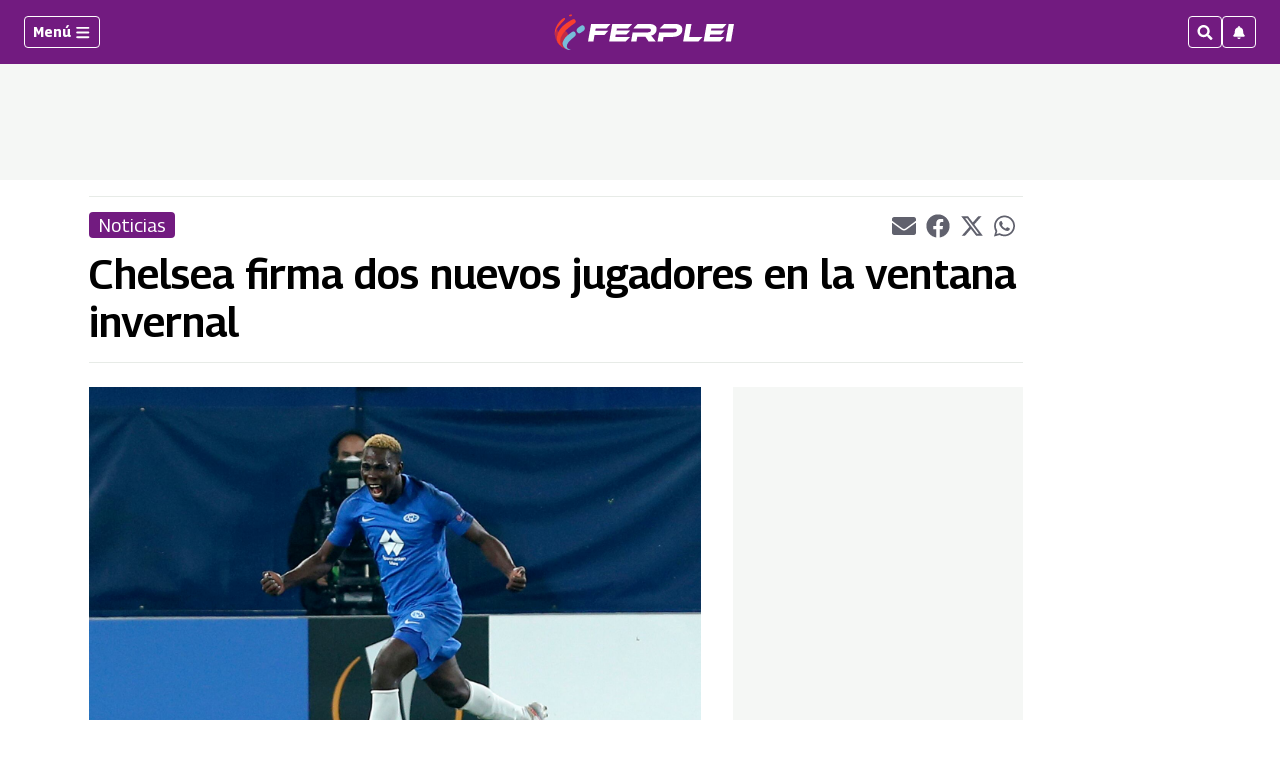

--- FILE ---
content_type: text/html; charset=utf-8
request_url: https://www.google.com/recaptcha/api2/aframe
body_size: 267
content:
<!DOCTYPE HTML><html><head><meta http-equiv="content-type" content="text/html; charset=UTF-8"></head><body><script nonce="EEj-dv1w4JAT7nl-jy9jkw">/** Anti-fraud and anti-abuse applications only. See google.com/recaptcha */ try{var clients={'sodar':'https://pagead2.googlesyndication.com/pagead/sodar?'};window.addEventListener("message",function(a){try{if(a.source===window.parent){var b=JSON.parse(a.data);var c=clients[b['id']];if(c){var d=document.createElement('img');d.src=c+b['params']+'&rc='+(localStorage.getItem("rc::a")?sessionStorage.getItem("rc::b"):"");window.document.body.appendChild(d);sessionStorage.setItem("rc::e",parseInt(sessionStorage.getItem("rc::e")||0)+1);localStorage.setItem("rc::h",'1768436076675');}}}catch(b){}});window.parent.postMessage("_grecaptcha_ready", "*");}catch(b){}</script></body></html>

--- FILE ---
content_type: application/javascript; charset=utf-8
request_url: https://fundingchoicesmessages.google.com/f/AGSKWxWD1XusguXKneOf4UYQuBsCaZcQpqBnXoxVtUdUCBzC34MqrGrXQALyUNdgWWJaOxokqRTWIwFwpNRGCicnkgze_Y-k4Gvn33rk_S8EU10_dbo5acODs-kl4_mo7Dgm3NedAS0bMkQbTd8EnQmnuacYYjZGAFAb-lVbjWapNVWYLI8QKkW3rP1Kl80=/_/adsadview./defaultad?/partneradwidget./ad-ros-/as/gb2?stid=
body_size: -1292
content:
window['5778de79-35f4-4a00-abb5-e1b6fb6b4eae'] = true;